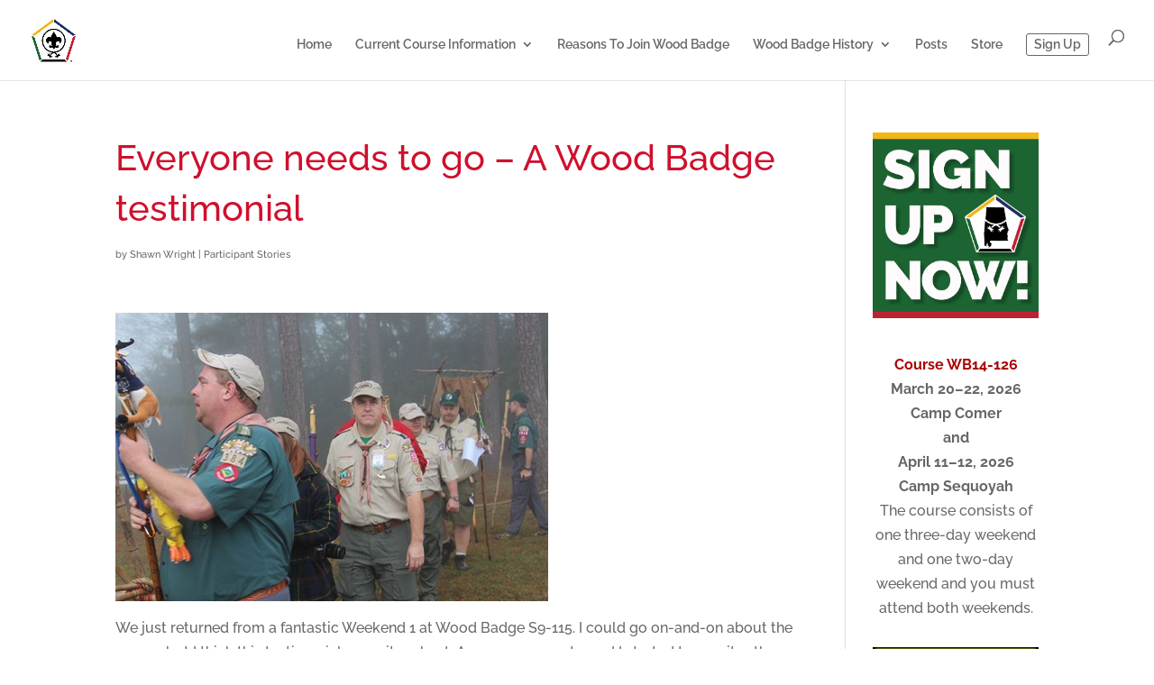

--- FILE ---
content_type: text/css
request_url: https://woodbadgealabama.com/wp-content/plugins/jetpack/modules/widgets/milestone/milestone-widget.css?ver=15.2
body_size: -123
content:
.milestone-widget {
	margin-bottom: 1em;
}

.milestone-content {
	line-height: 2;
	margin-top: 5px;
	max-width: 100%;
	padding: 0;
	text-align: center;
}

.milestone-header {
	background-color: var(--milestone-text-color, #111);
	color: var(--milestone-bg-color, #fff);
	line-height: 1.3;
	margin: 0;
	padding: 0.8em;
}

.milestone-header .event,
.milestone-header .date {
	display: block;
}

.milestone-header .event {
	font-size: 120%;
}

.milestone-countdown .difference {
	display: block;
	font-size: 500%;
	font-weight: 700;
	line-height: 1.2;
}

.milestone-countdown,
.milestone-message {
	background-color: var(--milestone-bg-color, #fff);
	border: 1px solid var(--milestone-border-color, #767676);
	border-top: 0;
	color: var(--milestone-text-color, #111);
	padding-bottom: 1em;
}

.milestone-message {
	padding-top: 1em;
}
